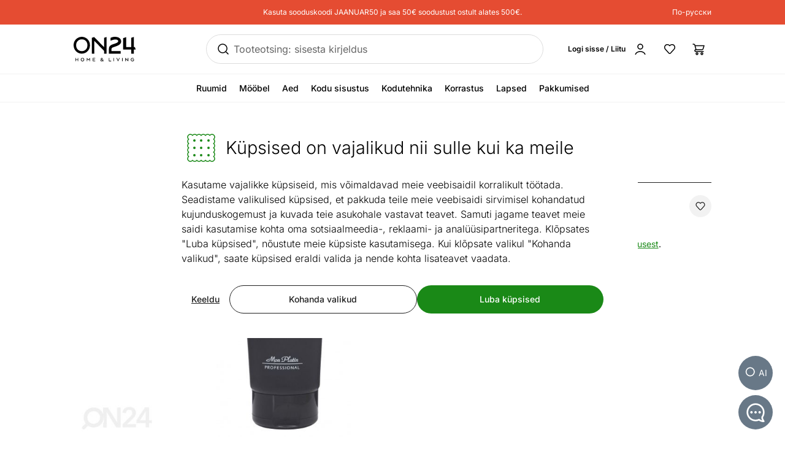

--- FILE ---
content_type: text/javascript; charset=utf-8
request_url: https://www.on24.ee/_nuxt/ATYI3fwT.js
body_size: 12811
content:
import{bS as z,bT as Ae,bU as Ne,bV as Fe,bW as st,bX as R,bY as ne,bZ as X,b_ as re,b$ as y,c0 as ot,c1 as se,c2 as it,c3 as at,c4 as ct,c5 as ut,c6 as lt,c7 as ft,c8 as xe,c9 as dt,ca as pt,cb as mt,cc as Y,cd as Le,ce as F,cf as we,cg as Ce,ch as gt,ci as oe,cj as ht,ck as _t,cl as B,cm as De,cn as ie,co as Et,cp as ae,cq as ce,cr as g,cs as _,ct as Pe,cu as L,cv as H,cw as Me,cx as $e,cy as k,cz as yt,cA as h,cB as ue,cC as Be,cD as vt,cE as le,cF as He,cG as fe,cH as bt,cI as de,cJ as St,cK as K,cL as x,cM as Tt,cN as It,cO as m,cP as E,cQ as pe,cR as Ot,cS as kt,cT as b,cU as Rt,cV as At,cW as Ue,cX as Nt,cY as D,cZ as Ft,c_ as xt,c$ as Lt,d0 as me,d1 as T,d2 as S,d3 as ge,d4 as he,d5 as wt,d6 as je,d7 as We,d8 as Ct,d9 as Dt,da as V,db as Pt,dc as Mt,a8 as $t}from"./BNvr4NAP.js";try{let t=typeof window<"u"?window:typeof global<"u"?global:typeof globalThis<"u"?globalThis:typeof self<"u"?self:{},e=new t.Error().stack;e&&(t._sentryDebugIds=t._sentryDebugIds||{},t._sentryDebugIds[e]="8f44e4bf-9615-42e1-8cca-ddef1adf69ad",t._sentryDebugIdIdentifier="sentry-dbid-8f44e4bf-9615-42e1-8cca-ddef1adf69ad")}catch{}const Bt=!1,Ht="7";function Ut(t){const e=t.protocol?`${t.protocol}:`:"",n=t.port?`:${t.port}`:"";return`${e}//${t.host}${n}${t.path?`/${t.path}`:""}/api/`}function jt(t){return`${Ut(t)}${t.projectId}/envelope/`}function Wt(t,e){const n={sentry_version:Ht};return t.publicKey&&(n.sentry_key=t.publicKey),e&&(n.sentry_client=`${e.name}/${e.version}`),new URLSearchParams(n).toString()}function qt(t,e,n){return e||`${jt(t)}?${Wt(t,n)}`}function Gt(t,e,n){const r=[{type:"client_report"},{timestamp:Ae(),discarded_events:t}];return z(e?{dsn:e}:{},[r])}function zt(t){const e=[];t.message&&e.push(t.message);try{const n=t.exception.values[t.exception.values.length-1];n!=null&&n.value&&(e.push(n.value),n.type&&e.push(`${n.type}: ${n.value}`))}catch{}return e}function Xt(t){var c;const{trace_id:e,parent_span_id:n,span_id:r,status:s,origin:o,data:i,op:a}=((c=t.contexts)==null?void 0:c.trace)??{};return{data:i??{},description:t.transaction,op:a,parent_span_id:n,span_id:r??"",start_timestamp:t.start_timestamp??0,status:s,timestamp:t.timestamp,trace_id:e??"",origin:o,profile_id:i==null?void 0:i[Fe],exclusive_time:i==null?void 0:i[Ne],measurements:t.measurements,is_segment:!0}}function Yt(t){return{type:"transaction",timestamp:t.timestamp,start_timestamp:t.start_timestamp,transaction:t.description,contexts:{trace:{trace_id:t.trace_id,span_id:t.span_id,parent_span_id:t.parent_span_id,op:t.op,status:t.status,origin:t.origin,data:{...t.data,...t.profile_id&&{[Fe]:t.profile_id},...t.exclusive_time&&{[Ne]:t.exclusive_time}}}},measurements:t.measurements}}const qe=Symbol.for("SentryInternalError"),Ge=Symbol.for("SentryDoNotSendEventError");function A(t){return{message:t,[qe]:!0}}function P(t){return{message:t,[Ge]:!0}}function Kt(t){return!!t&&typeof t=="object"&&qe in t}function Vt(t){return!!t&&typeof t=="object"&&Ge in t}class Jt{constructor(e){if(this._options=e,this._integrations={},this._numProcessing=0,this._outcomes={},this._hooks={},this._eventProcessors=[],e.dsn&&(this._dsn=st(e.dsn)),this._dsn){const n=qt(this._dsn,e.tunnel,e._metadata?e._metadata.sdk:void 0);this._transport=e.transport({tunnel:this._options.tunnel,recordDroppedEvent:this.recordDroppedEvent.bind(this),...e.transportOptions,url:n})}}captureException(e,n,r){const s=R();if(ne(e))return s;const o={event_id:s,...n};return this._process(this.eventFromException(e,o).then(i=>this._captureEvent(i,o,r))),o.event_id}captureMessage(e,n,r,s){const o={event_id:R(),...r},i=Ce(e)?e:String(e),a=X(e)?this.eventFromMessage(i,n,o):this.eventFromException(e,o);return this._process(a.then(c=>this._captureEvent(c,o,s))),o.event_id}captureEvent(e,n,r){const s=R();if(n!=null&&n.originalException&&ne(n.originalException))return s;const o={event_id:s,...n},i=e.sdkProcessingMetadata||{},a=i.capturedSpanScope,c=i.capturedSpanIsolationScope;return this._process(this._captureEvent(e,o,a||r,c)),o.event_id}captureSession(e){this.sendSession(e),re(e,{init:!1})}getDsn(){return this._dsn}getOptions(){return this._options}getSdkMetadata(){return this._options._metadata}getTransport(){return this._transport}flush(e){const n=this._transport;return n?(this.emit("flush"),this._isClientDoneProcessing(e).then(r=>n.flush(e).then(s=>r&&s))):y(!0)}close(e){return this.flush(e).then(n=>(this.getOptions().enabled=!1,this.emit("close"),n))}getEventProcessors(){return this._eventProcessors}addEventProcessor(e){this._eventProcessors.push(e)}init(){(this._isEnabled()||this._options.integrations.some(({name:e})=>e.startsWith("Spotlight")))&&this._setupIntegrations()}getIntegrationByName(e){return this._integrations[e]}addIntegration(e){const n=this._integrations[e.name];ot(this,e,this._integrations),n||se(this,[e])}sendEvent(e,n={}){this.emit("beforeSendEvent",e,n);let r=it(e,this._dsn,this._options._metadata,this._options.tunnel);for(const o of n.attachments||[])r=at(r,ct(o));const s=this.sendEnvelope(r);s&&s.then(o=>this.emit("afterSendEvent",e,o),null)}sendSession(e){const{release:n,environment:r=ut}=this._options;if("aggregates"in e){const o=e.attrs||{};if(!o.release&&!n)return;o.release=o.release||n,o.environment=o.environment||r,e.attrs=o}else{if(!e.release&&!n)return;e.release=e.release||n,e.environment=e.environment||r}this.emit("beforeSendSession",e);const s=lt(e,this._dsn,this._options._metadata,this._options.tunnel);this.sendEnvelope(s)}recordDroppedEvent(e,n,r=1){if(this._options.sendClientReports){const s=`${e}:${n}`;this._outcomes[s]=(this._outcomes[s]||0)+r}}on(e,n){const r=this._hooks[e]=this._hooks[e]||[];return r.push(n),()=>{const s=r.indexOf(n);s>-1&&r.splice(s,1)}}emit(e,...n){const r=this._hooks[e];r&&r.forEach(s=>s(...n))}sendEnvelope(e){return this.emit("beforeEnvelope",e),this._isEnabled()&&this._transport?this._transport.send(e).then(null,n=>n):y({})}_setupIntegrations(){const{integrations:e}=this._options;this._integrations=ft(this,e),se(this,e)}_updateSessionFromEvent(e,n){var c;let r=n.level==="fatal",s=!1;const o=(c=n.exception)==null?void 0:c.values;if(o){s=!0;for(const u of o){const f=u.mechanism;if((f==null?void 0:f.handled)===!1){r=!0;break}}}const i=e.status==="ok";(i&&e.errors===0||i&&r)&&(re(e,{...r&&{status:"crashed"},errors:e.errors||Number(s||r)}),this.captureSession(e))}_isClientDoneProcessing(e){return new xe(n=>{let r=0;const s=1,o=setInterval(()=>{this._numProcessing==0?(clearInterval(o),n(!0)):(r+=s,e&&r>=e&&(clearInterval(o),n(!1)))},s)})}_isEnabled(){return this.getOptions().enabled!==!1&&this._transport!==void 0}_prepareEvent(e,n,r,s){const o=this.getOptions(),i=Object.keys(this._integrations);return!n.integrations&&(i!=null&&i.length)&&(n.integrations=i),this.emit("preprocessEvent",e,n),e.type||s.setLastEventId(e.event_id||n.event_id),dt(o,e,n,r,this,s).then(a=>{if(a===null)return a;this.emit("postprocessEvent",a,n),a.contexts={trace:pt(r),...a.contexts};const c=mt(this,r);return a.sdkProcessingMetadata={dynamicSamplingContext:c,...a.sdkProcessingMetadata},a})}_captureEvent(e,n={},r=Y(),s=Le()){return this._processEvent(e,n,r,s).then(o=>o.event_id,o=>{})}_processEvent(e,n,r,s){const o=this.getOptions(),{sampleRate:i}=o,a=Xe(e),c=ze(e),u=e.type||"error",f=`before send for type \`${u}\``,l=typeof i>"u"?void 0:gt(i);if(c&&typeof l=="number"&&Math.random()>l)return this.recordDroppedEvent("sample_rate","error"),F(P(`Discarding event because it's not included in the random sample (sampling rate = ${i})`));const p=u==="replay_event"?"replay":u;return this._prepareEvent(e,n,r,s).then(d=>{if(d===null)throw this.recordDroppedEvent("event_processor",p),P("An event processor returned `null`, will not send event.");if(n.data&&n.data.__sentry__===!0)return d;const I=Qt(this,o,d,n);return Zt(I,f)}).then(d=>{var ee;if(d===null){if(this.recordDroppedEvent("before_send",p),a){const C=1+(e.spans||[]).length;this.recordDroppedEvent("before_send","span",C)}throw P(`${f} returned \`null\`, will not send event.`)}const w=r.getSession()||s.getSession();if(c&&w&&this._updateSessionFromEvent(w,d),a){const O=((ee=d.sdkProcessingMetadata)==null?void 0:ee.spanCountBeforeProcessing)||0,C=d.spans?d.spans.length:0,te=O-C;te>0&&this.recordDroppedEvent("before_send","span",te)}const I=d.transaction_info;if(a&&I&&d.transaction!==e.transaction){const O="custom";d.transaction_info={...I,source:O}}return this.sendEvent(d,n),d}).then(null,d=>{throw Vt(d)||Kt(d)?d:(this.captureException(d,{data:{__sentry__:!0},originalException:d}),A(`Event processing pipeline threw an error, original event will not be sent. Details have been sent as a new event.
Reason: ${d}`))})}_process(e){this._numProcessing++,e.then(n=>(this._numProcessing--,n),n=>(this._numProcessing--,n))}_clearOutcomes(){const e=this._outcomes;return this._outcomes={},Object.entries(e).map(([n,r])=>{const[s,o]=n.split(":");return{reason:s,category:o,quantity:r}})}_flushOutcomes(){const e=this._clearOutcomes();if(e.length===0||!this._dsn)return;const n=Gt(e,this._options.tunnel&&we(this._dsn));this.sendEnvelope(n)}}function Zt(t,e){const n=`${e} must return \`null\` or a valid event.`;if(_t(t))return t.then(r=>{if(!B(r)&&r!==null)throw A(n);return r},r=>{throw A(`${e} rejected with ${r}`)});if(!B(t)&&t!==null)throw A(n);return t}function Qt(t,e,n,r){const{beforeSend:s,beforeSendTransaction:o,beforeSendSpan:i}=e;let a=n;if(ze(a)&&s)return s(a,r);if(Xe(a)){if(i){const c=i(Xt(a));if(c?a=ht(n,Yt(c)):oe(),a.spans){const u=[];for(const f of a.spans){const l=i(f);l?u.push(l):(oe(),u.push(f))}a.spans=u}}if(o){if(a.spans){const c=a.spans.length;a.sdkProcessingMetadata={...n.sdkProcessingMetadata,spanCountBeforeProcessing:c}}return o(a,r)}}return a}function ze(t){return t.type===void 0}function Xe(t){return t.type==="transaction"}function en(t){return[{type:"otel_log"},t]}function tn(t,e,n,r){const s={};return e!=null&&e.sdk&&(s.sdk={name:e.sdk.name,version:e.sdk.version}),n&&r&&(s.dsn=we(r)),z(s,t.map(en))}const nn=new WeakMap;function M(t,e){const n=nn.get(t)??[];if(n.length===0)return;const r=t.getOptions(),s=tn(n,r._metadata,r.tunnel,t.getDsn());n.length=0,t.sendEnvelope(s)}function rn(t,e){e.debug===!0&&De(()=>{console.warn("[Sentry] Cannot initialize SDK with `debug` option using a non-debug bundle.")}),Y().update(e.initialScope);const r=new t(e);return sn(r),r.init(),r}function sn(t){Y().setClient(t)}const Ye=Symbol.for("SentryBufferFullError");function on(t){const e=[];function n(){return t===void 0||e.length<t}function r(i){return e.splice(e.indexOf(i),1)[0]||Promise.resolve(void 0)}function s(i){if(!n())return F(Ye);const a=i();return e.indexOf(a)===-1&&e.push(a),a.then(()=>r(a)).then(null,()=>r(a).then(null,()=>{})),a}function o(i){return new xe((a,c)=>{let u=e.length;if(!u)return a(!0);const f=setTimeout(()=>{i&&i>0&&a(!1)},i);e.forEach(l=>{y(l).then(()=>{--u||(clearTimeout(f),a(!0))},c)})})}return{$:e,add:s,drain:o}}const an=60*1e3;function cn(t,e=Date.now()){const n=parseInt(`${t}`,10);if(!isNaN(n))return n*1e3;const r=Date.parse(`${t}`);return isNaN(r)?an:r-e}function un(t,e){return t[e]||t.all||0}function ln(t,e,n=Date.now()){return un(t,e)>n}function fn(t,{statusCode:e,headers:n},r=Date.now()){const s={...t},o=n==null?void 0:n["x-sentry-rate-limits"],i=n==null?void 0:n["retry-after"];if(o)for(const a of o.trim().split(",")){const[c,u,,,f]=a.split(":",5),l=parseInt(c,10),p=(isNaN(l)?60:l)*1e3;if(!u)s.all=r+p;else for(const d of u.split(";"))d==="metric_bucket"?(!f||f.split(";").includes("custom"))&&(s[d]=r+p):s[d]=r+p}else i?s.all=r+cn(i,r):e===429&&(s.all=r+60*1e3);return s}const dn=64;function pn(t,e,n=on(t.bufferSize||dn)){let r={};const s=i=>n.drain(i);function o(i){const a=[];if(ie(i,(l,p)=>{const d=ae(p);ln(r,d)?t.recordDroppedEvent("ratelimit_backoff",d):a.push(l)}),a.length===0)return y({});const c=z(i[0],a),u=l=>{ie(c,(p,d)=>{t.recordDroppedEvent(l,ae(d))})},f=()=>e({body:Et(c)}).then(l=>(l.statusCode!==void 0&&(l.statusCode<200||l.statusCode>=300),r=fn(r,l),l),l=>{throw u("network_error"),l});return n.add(f).then(l=>l,l=>{if(l===Ye)return u("queue_overflow"),y({});throw l})}return{send:o,flush:s}}function mn(t){var e;((e=t.user)==null?void 0:e.ip_address)===void 0&&(t.user={...t.user,ip_address:"{{auto}}"})}function gn(t){var e;"aggregates"in t?((e=t.attrs)==null?void 0:e.ip_address)===void 0&&(t.attrs={...t.attrs,ip_address:"{{auto}}"}):t.ipAddress===void 0&&(t.ipAddress="{{auto}}")}function Ke(t,e,n=[e],r="npm"){const s=t._metadata||{};s.sdk||(s.sdk={name:`sentry.javascript.${e}`,packages:n.map(o=>({name:`${r}:@sentry/${o}`,version:ce})),version:ce}),t._metadata=s}const hn=100;function v(t,e){const n=g(),r=Le();if(!n)return;const{beforeBreadcrumb:s=null,maxBreadcrumbs:o=hn}=n.getOptions();if(o<=0)return;const a={timestamp:Ae(),...t},c=s?De(()=>s(a,e)):a;c!==null&&(n.emit&&n.emit("beforeAddBreadcrumb",c,e),r.addBreadcrumb(c,o))}let _e;const _n="FunctionToString",Ee=new WeakMap,En=()=>({name:_n,setupOnce(){_e=Function.prototype.toString;try{Function.prototype.toString=function(...t){const e=Pe(this),n=Ee.has(g())&&e!==void 0?e:this;return _e.apply(n,t)}}catch{}},setup(t){Ee.set(t,!0)}}),yn=_(En),vn=[/^Script error\.?$/,/^Javascript error: Script error\.? on line 0$/,/^ResizeObserver loop completed with undelivered notifications.$/,/^Cannot redefine property: googletag$/,/^Can't find variable: gmo$/,/^undefined is not an object \(evaluating 'a\.[A-Z]'\)$/,`can't redefine non-configurable property "solana"`,"vv().getRestrictions is not a function. (In 'vv().getRestrictions(1,a)', 'vv().getRestrictions' is undefined)","Can't find variable: _AutofillCallbackHandler",/^Non-Error promise rejection captured with value: Object Not Found Matching Id:\d+, MethodName:simulateEvent, ParamCount:\d+$/,/^Java exception was raised during method invocation$/],bn="EventFilters",Sn=_((t={})=>{let e;return{name:bn,setup(n){const r=n.getOptions();e=ye(t,r)},processEvent(n,r,s){if(!e){const o=s.getOptions();e=ye(t,o)}return In(n,e)?null:n}}}),Tn=_((t={})=>({...Sn(t),name:"InboundFilters"}));function ye(t={},e={}){return{allowUrls:[...t.allowUrls||[],...e.allowUrls||[]],denyUrls:[...t.denyUrls||[],...e.denyUrls||[]],ignoreErrors:[...t.ignoreErrors||[],...e.ignoreErrors||[],...t.disableErrorDefaults?[]:vn],ignoreTransactions:[...t.ignoreTransactions||[],...e.ignoreTransactions||[]]}}function In(t,e){if(t.type){if(t.type==="transaction"&&kn(t,e.ignoreTransactions))return!0}else if(On(t,e.ignoreErrors)||Fn(t)||Rn(t,e.denyUrls)||!An(t,e.allowUrls))return!0;return!1}function On(t,e){return e!=null&&e.length?zt(t).some(n=>L(n,e)):!1}function kn(t,e){if(!(e!=null&&e.length))return!1;const n=t.transaction;return n?L(n,e):!1}function Rn(t,e){if(!(e!=null&&e.length))return!1;const n=Ve(t);return n?L(n,e):!1}function An(t,e){if(!(e!=null&&e.length))return!0;const n=Ve(t);return n?L(n,e):!0}function Nn(t=[]){for(let e=t.length-1;e>=0;e--){const n=t[e];if(n&&n.filename!=="<anonymous>"&&n.filename!=="[native code]")return n.filename||null}return null}function Ve(t){var e,n;try{const r=[...((e=t.exception)==null?void 0:e.values)??[]].reverse().find(o=>{var i,a,c;return((i=o.mechanism)==null?void 0:i.parent_id)===void 0&&((c=(a=o.stacktrace)==null?void 0:a.frames)==null?void 0:c.length)}),s=(n=r==null?void 0:r.stacktrace)==null?void 0:n.frames;return s?Nn(s):null}catch{return null}}function Fn(t){var e,n;return(n=(e=t.exception)==null?void 0:e.values)!=null&&n.length?!t.message&&!t.exception.values.some(r=>r.stacktrace||r.type&&r.type!=="Error"||r.value):!1}function xn(t,e,n,r,s,o){var a;if(!((a=s.exception)!=null&&a.values)||!o||!H(o.originalException,Error))return;const i=s.exception.values.length>0?s.exception.values[s.exception.values.length-1]:void 0;i&&(s.exception.values=U(t,e,r,o.originalException,n,s.exception.values,i,0))}function U(t,e,n,r,s,o,i,a){if(o.length>=n+1)return o;let c=[...o];if(H(r[s],Error)){ve(i,a);const u=t(e,r[s]),f=c.length;be(u,s,f,a),c=U(t,e,n,r[s],s,[u,...c],u,f)}return Array.isArray(r.errors)&&r.errors.forEach((u,f)=>{if(H(u,Error)){ve(i,a);const l=t(e,u),p=c.length;be(l,`errors[${f}]`,p,a),c=U(t,e,n,u,s,[l,...c],l,p)}}),c}function ve(t,e){t.mechanism=t.mechanism||{type:"generic",handled:!0},t.mechanism={...t.mechanism,...t.type==="AggregateError"&&{is_exception_group:!0},exception_id:e}}function be(t,e,n,r){t.mechanism=t.mechanism||{type:"generic",handled:!0},t.mechanism={...t.mechanism,type:"chained",source:e,exception_id:n,parent_id:r}}function Ln(t){const e="console";Me(e,t),$e(e,wn)}function wn(){"console"in k&&yt.forEach(function(t){t in k.console&&h(k.console,t,function(e){return ue[t]=e,function(...n){Be("console",{args:n,level:t});const s=ue[t];s==null||s.apply(k.console,n)}})})}function Cn(t){return t==="warn"?"warning":["fatal","error","warning","log","info","debug"].includes(t)?t:"log"}const Dn="Dedupe",Pn=()=>{let t;return{name:Dn,processEvent(e){if(e.type)return e;try{if($n(e,t))return Bt&&vt.warn("Event dropped due to being a duplicate of previously captured event."),null}catch{}return t=e}}},Mn=_(Pn);function $n(t,e){return e?!!(Bn(t,e)||Hn(t,e)):!1}function Bn(t,e){const n=t.message,r=e.message;return!(!n&&!r||n&&!r||!n&&r||n!==r||!Ze(t,e)||!Je(t,e))}function Hn(t,e){const n=Se(e),r=Se(t);return!(!n||!r||n.type!==r.type||n.value!==r.value||!Ze(t,e)||!Je(t,e))}function Je(t,e){let n=le(t),r=le(e);if(!n&&!r)return!0;if(n&&!r||!n&&r||(n=n,r=r,r.length!==n.length))return!1;for(let s=0;s<r.length;s++){const o=r[s],i=n[s];if(o.filename!==i.filename||o.lineno!==i.lineno||o.colno!==i.colno||o.function!==i.function)return!1}return!0}function Ze(t,e){let n=t.fingerprint,r=e.fingerprint;if(!n&&!r)return!0;if(n&&!r||!n&&r)return!1;n=n,r=r;try{return n.join("")===r.join("")}catch{return!1}}function Se(t){var e;return((e=t.exception)==null?void 0:e.values)&&t.exception.values[0]}function Qe(t){if(t!==void 0)return t>=400&&t<500?"warning":t>=500?"error":void 0}function Un(){return"npm"}function J(t,e){const n=Z(t,e),r={type:zn(e),value:Xn(e)};return n.length&&(r.stacktrace={frames:n}),r.type===void 0&&r.value===""&&(r.value="Unrecoverable error caught"),r}function jn(t,e,n,r){const s=g(),o=s==null?void 0:s.getOptions().normalizeDepth,i=Zn(e),a={__serialized__:Tt(e,o)};if(i)return{exception:{values:[J(t,i)]},extra:a};const c={exception:{values:[{type:K(e)?e.constructor.name:r?"UnhandledRejection":"Error",value:Vn(e,{isUnhandledRejection:r})}]},extra:a};if(n){const u=Z(t,n);u.length&&(c.exception.values[0].stacktrace={frames:u})}return c}function $(t,e){return{exception:{values:[J(t,e)]}}}function Z(t,e){const n=e.stacktrace||e.stack||"",r=qn(e),s=Gn(e);try{return t(n,r,s)}catch{}return[]}const Wn=/Minified React error #\d+;/i;function qn(t){return t&&Wn.test(t.message)?1:0}function Gn(t){return typeof t.framesToPop=="number"?t.framesToPop:0}function et(t){return typeof WebAssembly<"u"&&typeof WebAssembly.Exception<"u"?t instanceof WebAssembly.Exception:!1}function zn(t){const e=t==null?void 0:t.name;return!e&&et(t)?t.message&&Array.isArray(t.message)&&t.message.length==2?t.message[0]:"WebAssembly.Exception":e}function Xn(t){const e=t==null?void 0:t.message;return et(t)?Array.isArray(t.message)&&t.message.length==2?t.message[1]:"wasm exception":e?e.error&&typeof e.error.message=="string"?e.error.message:e:"No error message"}function Yn(t,e,n,r){const s=(n==null?void 0:n.syntheticException)||void 0,o=Q(t,e,s,r);return x(o),o.level="error",n!=null&&n.event_id&&(o.event_id=n.event_id),y(o)}function Kn(t,e,n="info",r,s){const o=(r==null?void 0:r.syntheticException)||void 0,i=j(t,e,o,s);return i.level=n,r!=null&&r.event_id&&(i.event_id=r.event_id),y(i)}function Q(t,e,n,r,s){let o;if(He(e)&&e.error)return $(t,e.error);if(fe(e)||bt(e)){const i=e;if("stack"in e)o=$(t,e);else{const a=i.name||(fe(i)?"DOMError":"DOMException"),c=i.message?`${a}: ${i.message}`:a;o=j(t,c,n,r),de(o,c)}return"code"in i&&(o.tags={...o.tags,"DOMException.code":`${i.code}`}),o}return St(e)?$(t,e):B(e)||K(e)?(o=jn(t,e,n,s),x(o,{synthetic:!0}),o):(o=j(t,e,n,r),de(o,`${e}`),x(o,{synthetic:!0}),o)}function j(t,e,n,r){const s={};if(r&&n){const o=Z(t,n);o.length&&(s.exception={values:[{value:e,stacktrace:{frames:o}}]}),x(s,{synthetic:!0})}if(Ce(e)){const{__sentry_template_string__:o,__sentry_template_values__:i}=e;return s.logentry={message:o,params:i},s}return s.message=e,s}function Vn(t,{isUnhandledRejection:e}){const n=It(t),r=e?"promise rejection":"exception";return He(t)?`Event \`ErrorEvent\` captured as ${r} with message \`${t.message}\``:K(t)?`Event \`${Jn(t)}\` (type=${t.type}) captured as ${r}`:`Object captured as ${r} with keys: ${n}`}function Jn(t){try{const e=Object.getPrototypeOf(t);return e?e.constructor.name:void 0}catch{}}function Zn(t){for(const e in t)if(Object.prototype.hasOwnProperty.call(t,e)){const n=t[e];if(n instanceof Error)return n}}const Qn=5e3;class er extends Jt{constructor(e){const n={parentSpanIsAlwaysRootSpan:!0,...e},r=m.SENTRY_SDK_SOURCE||Un();Ke(n,"browser",["browser"],r),super(n);const s=this,{sendDefaultPii:o,_experiments:i}=s._options,a=i==null?void 0:i.enableLogs;n.sendClientReports&&m.document&&m.document.addEventListener("visibilitychange",()=>{m.document.visibilityState==="hidden"&&(this._flushOutcomes(),a&&M(s))}),a&&(s.on("flush",()=>{M(s)}),s.on("afterCaptureLog",()=>{s._logFlushIdleTimeout&&clearTimeout(s._logFlushIdleTimeout),s._logFlushIdleTimeout=setTimeout(()=>{M(s)},Qn)})),o&&(s.on("postprocessEvent",mn),s.on("beforeSendSession",gn))}eventFromException(e,n){return Yn(this._options.stackParser,e,n,this._options.attachStacktrace)}eventFromMessage(e,n="info",r){return Kn(this._options.stackParser,e,n,r,this._options.attachStacktrace)}_prepareEvent(e,n,r,s){return e.platform=e.platform||"javascript",super._prepareEvent(e,n,r,s)}}const tr=1e3;let Te,W,q;function nr(t){const e="dom";Me(e,t),$e(e,rr)}function rr(){if(!E.document)return;const t=Be.bind(null,"dom"),e=Ie(t,!0);E.document.addEventListener("click",e,!1),E.document.addEventListener("keypress",e,!1),["EventTarget","Node"].forEach(n=>{var o,i;const s=(o=E[n])==null?void 0:o.prototype;(i=s==null?void 0:s.hasOwnProperty)!=null&&i.call(s,"addEventListener")&&(h(s,"addEventListener",function(a){return function(c,u,f){if(c==="click"||c=="keypress")try{const l=this.__sentry_instrumentation_handlers__=this.__sentry_instrumentation_handlers__||{},p=l[c]=l[c]||{refCount:0};if(!p.handler){const d=Ie(t);p.handler=d,a.call(this,c,d,f)}p.refCount++}catch{}return a.call(this,c,u,f)}}),h(s,"removeEventListener",function(a){return function(c,u,f){if(c==="click"||c=="keypress")try{const l=this.__sentry_instrumentation_handlers__||{},p=l[c];p&&(p.refCount--,p.refCount<=0&&(a.call(this,c,p.handler,f),p.handler=void 0,delete l[c]),Object.keys(l).length===0&&delete this.__sentry_instrumentation_handlers__)}catch{}return a.call(this,c,u,f)}}))})}function sr(t){if(t.type!==W)return!1;try{if(!t.target||t.target._sentryId!==q)return!1}catch{}return!0}function or(t,e){return t!=="keypress"?!1:e!=null&&e.tagName?!(e.tagName==="INPUT"||e.tagName==="TEXTAREA"||e.isContentEditable):!0}function Ie(t,e=!1){return n=>{if(!n||n._sentryCaptured)return;const r=ir(n);if(or(n.type,r))return;pe(n,"_sentryCaptured",!0),r&&!r._sentryId&&pe(r,"_sentryId",R());const s=n.type==="keypress"?"input":n.type;sr(n)||(t({event:n,name:s,global:e}),W=n.type,q=r?r._sentryId:void 0),clearTimeout(Te),Te=E.setTimeout(()=>{q=void 0,W=void 0},tr)}}function ir(t){try{return t.target}catch{return null}}const N={};function ar(t){const e=N[t];if(e)return e;let n=E[t];if(Ot(n))return N[t]=n.bind(E);const r=E.document;if(r&&typeof r.createElement=="function")try{const s=r.createElement("iframe");s.hidden=!0,r.head.appendChild(s);const o=s.contentWindow;o!=null&&o[t]&&(n=o[t]),r.head.removeChild(s)}catch{}return n&&(N[t]=n.bind(E))}function Oe(t){N[t]=void 0}function cr(t,e=ar("fetch")){let n=0,r=0;function s(o){const i=o.body.length;n+=i,r++;const a={body:o.body,method:"POST",referrerPolicy:"strict-origin",headers:t.headers,keepalive:n<=6e4&&r<15,...t.fetchOptions};if(!e)return Oe("fetch"),F("No fetch implementation available");try{return e(t.url,a).then(c=>(n-=i,r--,{statusCode:c.status,headers:{"x-sentry-rate-limits":c.headers.get("X-Sentry-Rate-Limits"),"retry-after":c.headers.get("Retry-After")}}))}catch(c){return Oe("fetch"),n-=i,r--,F(c)}}return pn(t,s)}const ur=30,lr=50;function G(t,e,n,r){const s={filename:t,function:e==="<anonymous>"?b:e,in_app:!0};return n!==void 0&&(s.lineno=n),r!==void 0&&(s.colno=r),s}const fr=/^\s*at (\S+?)(?::(\d+))(?::(\d+))\s*$/i,dr=/^\s*at (?:(.+?\)(?: \[.+\])?|.*?) ?\((?:address at )?)?(?:async )?((?:<anonymous>|[-a-z]+:|.*bundle|\/)?.*?)(?::(\d+))?(?::(\d+))?\)?\s*$/i,pr=/\((\S*)(?::(\d+))(?::(\d+))\)/,mr=t=>{const e=fr.exec(t);if(e){const[,r,s,o]=e;return G(r,b,+s,+o)}const n=dr.exec(t);if(n){if(n[2]&&n[2].indexOf("eval")===0){const i=pr.exec(n[2]);i&&(n[2]=i[1],n[3]=i[2],n[4]=i[3])}const[s,o]=tt(n[1]||b,n[2]);return G(o,s,n[3]?+n[3]:void 0,n[4]?+n[4]:void 0)}},gr=[ur,mr],hr=/^\s*(.*?)(?:\((.*?)\))?(?:^|@)?((?:[-a-z]+)?:\/.*?|\[native code\]|[^@]*(?:bundle|\d+\.js)|\/[\w\-. /=]+)(?::(\d+))?(?::(\d+))?\s*$/i,_r=/(\S+) line (\d+)(?: > eval line \d+)* > eval/i,Er=t=>{const e=hr.exec(t);if(e){if(e[3]&&e[3].indexOf(" > eval")>-1){const o=_r.exec(e[3]);o&&(e[1]=e[1]||"eval",e[3]=o[1],e[4]=o[2],e[5]="")}let r=e[3],s=e[1]||b;return[s,r]=tt(s,r),G(r,s,e[4]?+e[4]:void 0,e[5]?+e[5]:void 0)}},yr=[lr,Er],vr=[gr,yr],br=kt(...vr),tt=(t,e)=>{const n=t.indexOf("safari-extension")!==-1,r=t.indexOf("safari-web-extension")!==-1;return n||r?[t.indexOf("@")!==-1?t.split("@")[0]:b,n?`safari-extension:${e}`:`safari-web-extension:${e}`]:[t,e]},ke=1024,Sr="Breadcrumbs",Tr=(t={})=>{const e={console:!0,dom:!0,fetch:!0,history:!0,sentry:!0,xhr:!0,...t};return{name:Sr,setup(n){e.console&&Ln(Rr(n)),e.dom&&nr(kr(n,e.dom)),e.xhr&&Rt(Ar(n)),e.fetch&&At(Nr(n)),e.history&&Ue(Fr(n)),e.sentry&&n.on("beforeSendEvent",Or(n))}}},Ir=_(Tr);function Or(t){return function(n){g()===t&&v({category:`sentry.${n.type==="transaction"?"transaction":"event"}`,event_id:n.event_id,level:n.level,message:Ft(n)},{event:n})}}function kr(t,e){return function(r){if(g()!==t)return;let s,o,i=typeof e=="object"?e.serializeAttribute:void 0,a=typeof e=="object"&&typeof e.maxStringLength=="number"?e.maxStringLength:void 0;a&&a>ke&&(a=ke),typeof i=="string"&&(i=[i]);try{const u=r.event,f=xr(u)?u.target:u;s=xt(f,{keyAttrs:i,maxStringLength:a}),o=Lt(f)}catch{s="<unknown>"}if(s.length===0)return;const c={category:`ui.${r.name}`,message:s};o&&(c.data={"ui.component_name":o}),v(c,{event:r.event,name:r.name,global:r.global})}}function Rr(t){return function(n){if(g()!==t)return;const r={category:"console",data:{arguments:n.args,logger:"console"},level:Cn(n.level),message:me(n.args," ")};if(n.level==="assert")if(n.args[0]===!1)r.message=`Assertion failed: ${me(n.args.slice(1)," ")||"console.assert"}`,r.data.arguments=n.args.slice(1);else return;v(r,{input:n.args,level:n.level})}}function Ar(t){return function(n){if(g()!==t)return;const{startTimestamp:r,endTimestamp:s}=n,o=n.xhr[Nt];if(!r||!s||!o)return;const{method:i,url:a,status_code:c,body:u}=o,f={method:i,url:a,status_code:c},l={xhr:n.xhr,input:u,startTimestamp:r,endTimestamp:s},p={category:"xhr",data:f,type:"http",level:Qe(c)};t.emit("beforeOutgoingRequestBreadcrumb",p,l),v(p,l)}}function Nr(t){return function(n){if(g()!==t)return;const{startTimestamp:r,endTimestamp:s}=n;if(s&&!(n.fetchData.url.match(/sentry_key/)&&n.fetchData.method==="POST"))if(n.fetchData.method,n.fetchData.url,n.error){const o=n.fetchData,i={data:n.error,input:n.args,startTimestamp:r,endTimestamp:s},a={category:"fetch",data:o,level:"error",type:"http"};t.emit("beforeOutgoingRequestBreadcrumb",a,i),v(a,i)}else{const o=n.response,i={...n.fetchData,status_code:o==null?void 0:o.status};n.fetchData.request_body_size,n.fetchData.response_body_size,o==null||o.status;const a={input:n.args,response:o,startTimestamp:r,endTimestamp:s},c={category:"fetch",data:i,type:"http",level:Qe(i.status_code)};t.emit("beforeOutgoingRequestBreadcrumb",c,a),v(c,a)}}}function Fr(t){return function(n){if(g()!==t)return;let r=n.from,s=n.to;const o=D(m.location.href);let i=r?D(r):void 0;const a=D(s);i!=null&&i.path||(i=o),o.protocol===a.protocol&&o.host===a.host&&(s=a.relative),o.protocol===i.protocol&&o.host===i.host&&(r=i.relative),v({category:"navigation",data:{from:r,to:s}})}}function xr(t){return!!t&&!!t.target}const Lr=["EventTarget","Window","Node","ApplicationCache","AudioTrackList","BroadcastChannel","ChannelMergerNode","CryptoOperation","EventSource","FileReader","HTMLUnknownElement","IDBDatabase","IDBRequest","IDBTransaction","KeyOperation","MediaController","MessagePort","ModalWindow","Notification","SVGElementInstance","Screen","SharedWorker","TextTrack","TextTrackCue","TextTrackList","WebSocket","WebSocketWorker","Worker","XMLHttpRequest","XMLHttpRequestEventTarget","XMLHttpRequestUpload"],wr="BrowserApiErrors",Cr=(t={})=>{const e={XMLHttpRequest:!0,eventTarget:!0,requestAnimationFrame:!0,setInterval:!0,setTimeout:!0,...t};return{name:wr,setupOnce(){e.setTimeout&&h(m,"setTimeout",Re),e.setInterval&&h(m,"setInterval",Re),e.requestAnimationFrame&&h(m,"requestAnimationFrame",Pr),e.XMLHttpRequest&&"XMLHttpRequest"in m&&h(XMLHttpRequest.prototype,"send",Mr);const n=e.eventTarget;n&&(Array.isArray(n)?n:Lr).forEach($r)}}},Dr=_(Cr);function Re(t){return function(...e){const n=e[0];return e[0]=T(n,{mechanism:{data:{function:S(t)},handled:!1,type:"instrument"}}),t.apply(this,e)}}function Pr(t){return function(e){return t.apply(this,[T(e,{mechanism:{data:{function:"requestAnimationFrame",handler:S(t)},handled:!1,type:"instrument"}})])}}function Mr(t){return function(...e){const n=this;return["onload","onerror","onprogress","onreadystatechange"].forEach(s=>{s in n&&typeof n[s]=="function"&&h(n,s,function(o){const i={mechanism:{data:{function:s,handler:S(o)},handled:!1,type:"instrument"}},a=Pe(o);return a&&(i.mechanism.data.handler=S(a)),T(o,i)})}),t.apply(this,e)}}function $r(t){var r,s;const n=(r=m[t])==null?void 0:r.prototype;(s=n==null?void 0:n.hasOwnProperty)!=null&&s.call(n,"addEventListener")&&(h(n,"addEventListener",function(o){return function(i,a,c){try{Br(a)&&(a.handleEvent=T(a.handleEvent,{mechanism:{data:{function:"handleEvent",handler:S(a),target:t},handled:!1,type:"instrument"}}))}catch{}return o.apply(this,[i,T(a,{mechanism:{data:{function:"addEventListener",handler:S(a),target:t},handled:!1,type:"instrument"}}),c])}}),h(n,"removeEventListener",function(o){return function(i,a,c){try{const u=a.__sentry_wrapped__;u&&o.call(this,i,u,c)}catch{}return o.call(this,i,a,c)}}))}function Br(t){return typeof t.handleEvent=="function"}const Hr=_(()=>({name:"BrowserSession",setupOnce(){typeof m.document>"u"||(ge({ignoreDuration:!0}),he(),Ue(({from:t,to:e})=>{t!==void 0&&t!==e&&(ge({ignoreDuration:!0}),he())}))}})),Ur="GlobalHandlers",jr=(t={})=>{const e={onerror:!0,onunhandledrejection:!0,...t};return{name:Ur,setupOnce(){Error.stackTraceLimit=50},setup(n){e.onerror&&qr(n),e.onunhandledrejection&&Gr(n)}}},Wr=_(jr);function qr(t){wt(e=>{const{stackParser:n,attachStacktrace:r}=nt();if(g()!==t||je())return;const{msg:s,url:o,line:i,column:a,error:c}=e,u=Yr(Q(n,c||s,void 0,r,!1),o,i,a);u.level="error",We(u,{originalException:c,mechanism:{handled:!1,type:"onerror"}})})}function Gr(t){Ct(e=>{const{stackParser:n,attachStacktrace:r}=nt();if(g()!==t||je())return;const s=zr(e),o=X(s)?Xr(s):Q(n,s,void 0,r,!0);o.level="error",We(o,{originalException:s,mechanism:{handled:!1,type:"onunhandledrejection"}})})}function zr(t){if(X(t))return t;try{if("reason"in t)return t.reason;if("detail"in t&&"reason"in t.detail)return t.detail.reason}catch{}return t}function Xr(t){return{exception:{values:[{type:"UnhandledRejection",value:`Non-Error promise rejection captured with value: ${String(t)}`}]}}}function Yr(t,e,n,r){const s=t.exception=t.exception||{},o=s.values=s.values||[],i=o[0]=o[0]||{},a=i.stacktrace=i.stacktrace||{},c=a.frames=a.frames||[],u=r,f=n,l=Dt(e)&&e.length>0?e:V();return c.length===0&&c.push({colno:u,filename:l,function:b,in_app:!0,lineno:f}),t}function nt(){const t=g();return(t==null?void 0:t.getOptions())||{stackParser:()=>[],attachStacktrace:!1}}const Kr=_(()=>({name:"HttpContext",preprocessEvent(t){var i,a;if(!m.navigator&&!m.location&&!m.document)return;const e=((i=t.request)==null?void 0:i.url)||V(),{referrer:n}=m.document||{},{userAgent:r}=m.navigator||{},s={...(a=t.request)==null?void 0:a.headers,...n&&{Referer:n},...r&&{"User-Agent":r}},o={...t.request,...e&&{url:e},headers:s};t.request=o}})),Vr="cause",Jr=5,Zr="LinkedErrors",Qr=(t={})=>{const e=t.limit||Jr,n=t.key||Vr;return{name:Zr,preprocessEvent(r,s,o){const i=o.getOptions();xn(J,i.stackParser,n,e,r,s)}}},es=_(Qr);function rt(t){return[Tn(),yn(),Dr(),Ir(),Wr(),es(),Mn(),Kr(),Hr()]}function ts(t={}){var n;return{...{defaultIntegrations:rt(),release:typeof __SENTRY_RELEASE__=="string"?__SENTRY_RELEASE__:(n=m.SENTRY_RELEASE)==null?void 0:n.id,sendClientReports:!0},...ns(t)}}function ns(t){const e={};for(const n of Object.getOwnPropertyNames(t)){const r=n;t[r]!==void 0&&(e[r]=t[r])}return e}function rs(){var c;const t=typeof m.window<"u"&&m;if(!t)return!1;const e=t.chrome?"chrome":"browser",n=t[e],r=(c=n==null?void 0:n.runtime)==null?void 0:c.id,s=V()||"",o=["chrome-extension:","moz-extension:","ms-browser-extension:","safari-web-extension:"],i=!!r&&m===m.top&&o.some(u=>s.startsWith(`${u}//`)),a=typeof t.nw<"u";return!!r&&!i&&!a}function ss(t={}){const e=ts(t);if(!e.skipBrowserExtensionCheck&&rs())return;const n={...e,stackParser:Mt(e.stackParser||br),integrations:Pt(e),transport:e.transport||cr};return rn(er,n)}function os(t){const e={defaultIntegrations:[...rt()],...t};return Ke(e,"nuxt",["nuxt","vue"]),ss(e)}os({dsn:$t().public.SENTRY_DSN,tracesSampleRate:.05,replaysSessionSampleRate:.05,replaysOnErrorSampleRate:1,tunnel:"/api/tunnel"});
//# sourceMappingURL=ATYI3fwT.js.map


--- FILE ---
content_type: text/javascript; charset=utf-8
request_url: https://www.on24.ee/_nuxt/vtF7XYw_.js
body_size: 1482
content:
import{m,a as l,d as u,c as d,o as r,r as x,s as c,w as _,h as O,t as k,e as L,af as T,x as g,A as f,z as i,F as h,y as P,O as I,a0 as $,b as G}from"./BNvr4NAP.js";try{let t=typeof window<"u"?window:typeof global<"u"?global:typeof globalThis<"u"?globalThis:typeof self<"u"?self:{},e=new t.Error().stack;e&&(t._sentryDebugIds=t._sentryDebugIds||{},t._sentryDebugIds[e]="b7b851e0-26b3-418d-8ada-d2ce972cab9d",t._sentryDebugIdIdentifier="sentry-dbid-b7b851e0-26b3-418d-8ada-d2ce972cab9d")}catch{}const z=m(l`Kiire tarne`,l`Nopea toimitus!`,l`Быстрая доставка!`),C=m(l`TOP100`,l`TOP100`,l`ТОП100`),M=m(l`UUS`,l`UUSI`,l`НОВЫЙ`),j=["innerHTML"],w={key:1,class:"mb-2 rounded-pill px-2.5 py-1 text-xs md:text-sm"},S=u({__name:"ProductPill",props:{html:{}},setup(t){return(e,n)=>e.html?(r(),d("span",{key:0,class:"mb-2 rounded-pill px-2.5 py-1 text-xs md:text-sm",innerHTML:e.html},null,8,j)):(r(),d("span",w,[x(e.$slots,"default")]))}}),y=Object.assign(S,{__name:"ProductGridProductPill"}),D=u({__name:"ProductLabelPill",props:{html:{}},setup(t){return(e,n)=>e.html?(r(),c(y,{key:0,class:"bg-background-medium-strong font-medium text-text-extra-dark",html:e.html},null,8,["html"])):(r(),c(y,{key:1,class:"bg-background-medium-strong font-medium text-text-extra-dark"},{default:_(()=>[x(e.$slots,"default")]),_:3}))}}),b=Object.assign(D,{__name:"ProductGridProductLabelPill"}),U=u({__name:"ProductLabelPillGift",props:{text:{}},setup(t){return(e,n)=>(r(),c(b,{html:e.text},null,8,["html"]))}}),W=Object.assign(U,{__name:"ProductGridProductLabelPillGift"}),v=u({__name:"ProductLabelPillTop100",setup(t){return(e,n)=>(r(),c(b,null,{default:_(()=>[O(k(C()),1)]),_:1}))}}),A=Object.assign(v,{__name:"ProductGridProductLabelPillTop100"}),B=u({__name:"ProductLabelPillShipping",setup(t){return(e,n)=>(r(),c(b,{class:"flex items-center"},{default:_(()=>[O(k(z())+" ",1),L(T,{class:"h-[12px] w-[13px]",name:"lighting"})]),_:1}))}}),K=Object.assign(B,{__name:"ProductGridProductLabelPillShipping"}),N={key:0,class:"flex justify-start gap-x-1.5 py-2"},F=["title"],V={key:0,class:"inline-block size-4 rounded-full border border-border text-center"},E=u({__name:"ProductOptions",props:{productOptions:{},lazyLoaded:{type:Boolean,default:!1},productId:{default:null}},setup(t){const e=t,n=g(()=>{if(!e.productOptions||e.productOptions.length<2)return[];const s=e.productOptions.filter(o=>o.imageUrl!==null&&o.imageUrl!=="");return s&&s.length>5?s.slice(0,5):s}),p=g(()=>{if(!e.productOptions||e.productOptions.length<2)return[];const s=e.productOptions.filter(o=>o.colorCode!==null&&o.colorCode!=="");return s&&s.length>5?s.slice(0,5-n.value.length):s});return(s,o)=>i(n).length||i(p).length?(r(),d("div",N,[(r(!0),d(h,null,P(i(n),a=>(r(),c(I,{key:`${s.productId} ${a.name}`,src:a.imageUrl,alt:a.name,title:a.name,class:"size-4 rounded-full border border-border-medium object-cover",loading:s.lazyLoaded?"lazy":void 0,decoding:"async",sizes:"md:20px lg:60px"},null,8,["src","alt","title","loading"]))),128)),(r(!0),d(h,null,P(i(p),a=>(r(),d("span",{key:a.id,style:$({backgroundColor:a.colorCode}),title:a.name??void 0,class:"size-4 rounded-full border border-border-medium"},null,12,F))),128)),s.productOptions.length>i(n).length+i(p).length?(r(),d("span",V,o[0]||(o[0]=[G("span",{class:"inline-block -translate-y-1.5 text-lg text-text"},"+",-1)]))):f("",!0)])):f("",!0)}}),q=Object.assign(E,{__name:"ProductGridProductOptions"});export{K as F,W as G,b as L,y as P,A as T,q as a,M as m};
//# sourceMappingURL=vtF7XYw_.js.map
